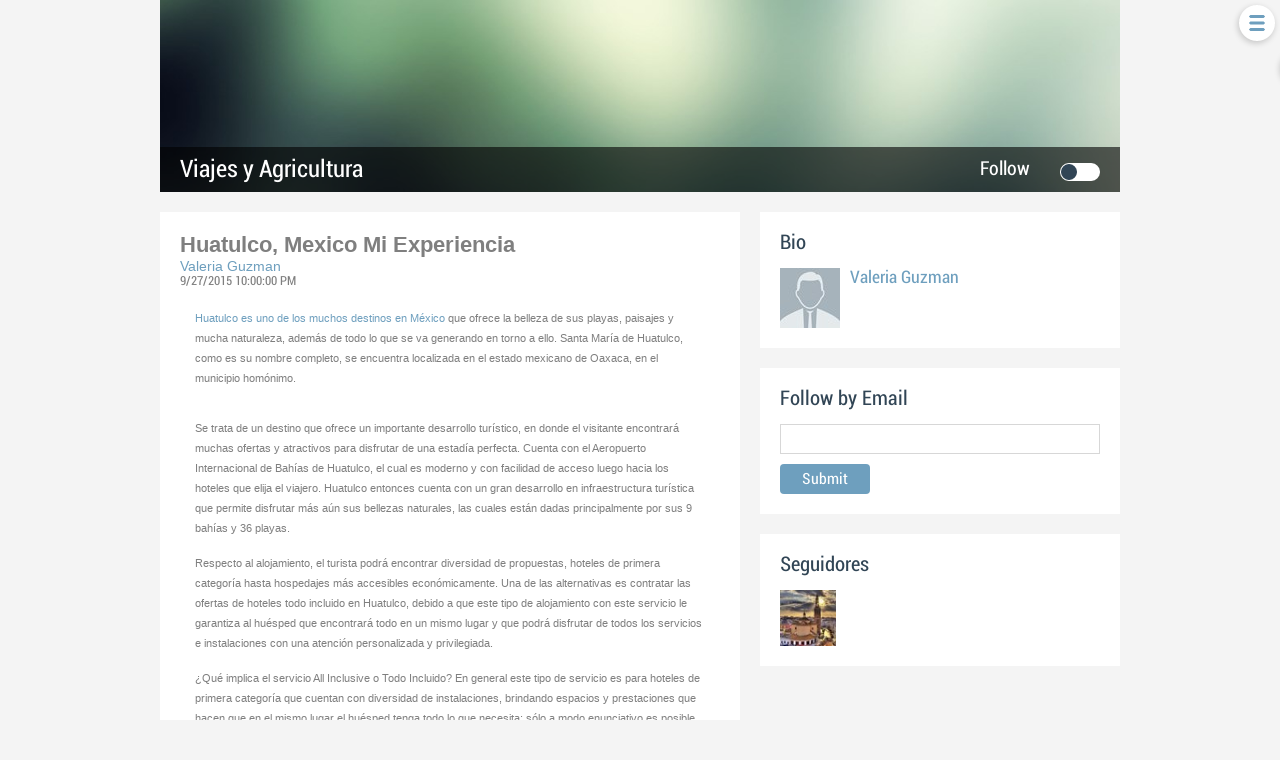

--- FILE ---
content_type: text/html; charset=utf-8
request_url: http://viajes-y-agricultura.chil.me/
body_size: 5612
content:

<html>
<head>    <meta http-equiv="Content-Type" content="text/html; charset=utf-8">    <title>Viajes y Agricultura</title>        <link rel="stylesheet" type="text/css" href="/styles/blog.default.css">    
<link href="/content/widgets.css" rel="stylesheet"/>
<link href="/content/Common.css" rel="stylesheet"/>
<link href="/content/Feeds.css" rel="stylesheet"/>
<link href="/content/popup.geolocation.css" rel="stylesheet"/>
<link href="/content/slider.css" rel="stylesheet"/>

<link href="/Content/themes/base/jquery.ui.core.css" rel="stylesheet"/>
<link href="/Content/themes/base/jquery.ui.resizable.css" rel="stylesheet"/>
<link href="/Content/themes/base/jquery.ui.selectable.css" rel="stylesheet"/>
<link href="/Content/themes/base/jquery.ui.autocomplete.css" rel="stylesheet"/>
<link href="/Content/themes/base/jquery.ui.slider.css" rel="stylesheet"/>
<link href="/Content/themes/base/jquery.ui.datepicker.css" rel="stylesheet"/>
<link href="/Content/themes/base/jquery.ui.progressbar.css" rel="stylesheet"/>
<link href="/Content/themes/base/jquery.ui.theme.css" rel="stylesheet"/>

<link rel="stylesheet" type="text/css" href="/page/css/83102" />
        </head>
<body>
    
<div class="ch-user-menu login-menu">
    <input type="checkbox" name="toggle-usermenu" id="toggle-usermenu" />
    <label class="ch-display-menu set-icon" for="toggle-usermenu"></label>   
    <ul>
        <li title="Login">
            <a class="password fonticon-Lock ch-btn-login" href="#"></a>
        </li>
    </ul>
</div>

    <div id="content">
        <div>
            <header>
                <div data-section="header">
                    <div class="widget" data-title="" data-widget="header" id="header"><div class="header-content">
    
    
    <div class="title-holder">
        <h1><a href="/">Viajes y Agricultura</a></h1>
        <div class="ch-social-nets-placeholder">
            <div class="social-nets">
                
                
                
                
                
            </div>
        </div>
        <div class="switch-button follow-button">
            <label for="follow-status">
                
                <input id="follow-status" type="checkbox" class="switch follow-button-switch" data-status="0" data-objectid="83097" data-objecttype="actor">
                <span class="follow-button-text">Follow</span>
                
                <div class="switch"></div>
            </label>
        </div>
    </div>
    <div class="header-inner">
        <a href="/">
            <img class="background-profile ch-profile-header" src="https://chilmedia.org/images/header_001.jpg?w=1170&h=234&mode=crop&anchor=topcenter&scale=both">
        </a>
        
    </div>
</div>
</div>
                </div>
            </header>

            <div class="inner-wrapper">
                <div id="main">
                    <div data-section="main">

                    
    
<div class="widget" data-title="Lista de posts" data-widget="posts_stream" id="_p_posts_stream1">





    <div class="ch-feeds-stream">
    
    
        



    


    

    


    



    
        
            
                <div class="feed-item ">
    
    <div class="feed-header">
        <div class="post-header">
            <a class="title relative-url ch-link" data-obj-id="p83202" href="https://viajes-y-agricultura.chil.me/post/huatulco-mexico-mi-experiencia-83202">Huatulco, Mexico Mi Experiencia</a>
            
            <a class="author" href="https://chil.me/valerybloguer">Valeria  Guzman</a>
            
            
            <span class="feed-date">9/27/2015 10:00:00 PM</span>
            
        </div>
    </div>
    <div class="feed-data">
        

        <div class="feed-author-comment ch-tw-body ch-fb-body" data-obj-id="p83202"><p style="font-size: 11px;"><a href="http://www.bestday.com.mx/Ofertas/" title="Huatulco es uno de los muchos destinos en M&eacute;xico" target="_blank" rel="nofollow">Huatulco es uno de los muchos destinos en M&eacute;xico</a>&nbsp;que ofrece la belleza de sus playas, paisajes y mucha naturaleza, adem&aacute;s de todo lo que se va generando en torno a ello. Santa Mar&iacute;a de Huatulco, como es su nombre completo, se encuentra localizada en el estado mexicano de Oaxaca, en el municipio hom&oacute;nimo.&nbsp;</p>
<p style="font-size: 11px;"><img></p>
<p style="font-size: 11px;">Se trata de un destino que ofrece un importante desarrollo tur&iacute;stico, en donde el visitante encontrar&aacute; muchas ofertas y atractivos para disfrutar de una estad&iacute;a perfecta. Cuenta con el Aeropuerto Internacional de Bah&iacute;as de Huatulco, el cual es moderno y con facilidad de acceso luego hacia los hoteles que elija el viajero. Huatulco entonces cuenta con un gran desarrollo en infraestructura tur&iacute;stica que permite disfrutar m&aacute;s a&uacute;n sus bellezas naturales, las cuales est&aacute;n dadas principalmente por sus 9 bah&iacute;as y 36 playas.</p>
<p style="font-size: 11px;">Respecto al alojamiento, el turista podr&aacute; encontrar diversidad de propuestas, hoteles de primera categor&iacute;a hasta hospedajes m&aacute;s accesibles econ&oacute;micamente. Una de las alternativas es contratar las ofertas de hoteles todo incluido en Huatulco, debido a que este tipo de alojamiento con este servicio le garantiza al hu&eacute;sped que encontrar&aacute; todo en un mismo lugar y que podr&aacute; disfrutar de todos los servicios e instalaciones con una atenci&oacute;n personalizada y privilegiada.&nbsp;</p>
<p style="font-size: 11px;">&iquest;Qu&eacute; implica el servicio All Inclusive o Todo Incluido? En general este tipo de servicio es para hoteles de primera categor&iacute;a que cuentan con diversidad de instalaciones, brindando espacios y prestaciones que hacen que en el mismo lugar el hu&eacute;sped tenga todo lo que necesita; s&oacute;lo a modo enunciativo es posible mencionar algunos de los beneficios de hospedarse en un hotel con el servicio Todo Incluido: varios restaurantes y bares con diferentes cartas gastron&oacute;micas a nivel internacional, piscina, playa privada, habitaciones de lujo con todas las comodidades y equipadas con la mejor tecnolog&iacute;a, gimnasio, spa, centro de belleza y est&eacute;tica, centro de negocio, canchas de deportes (v&oacute;ley, golf, b&aacute;squet, tenis, etc.), organizaci&oacute;n de eventos como bodas o reuniones de trabajo, salones y salas de diferentes capacidades, servicio de ni&ntilde;era y club de ni&ntilde;os, tiendas para comprar regalos y objetos, cambio de divisas, agencias de viajes, servicio de transporte, de lavander&iacute;a y tintorer&iacute;a, servicio a la habitaci&oacute;n, organizaci&oacute;n de actividades recreativas que por lo general son acu&aacute;ticas y al aire libre, masajes, sauna, jacuzzi, shows en vivo durante la cena o almuerzo, entre muchos beneficios m&aacute;s. &iquest;Acaso no es espectacular?&nbsp;</p>
<p style="font-size: 11px;">Uno de los hoteles que ofrece el servicio&nbsp;<a href="http://es.wikipedia.org/wiki/Santa_Mar%C3%ADa_Huatulco" title="All Inclusive es Las Brisas Huatulco" target="_blank" rel="nofollow">All Inclusive es Las Brisas Huatulco</a>, que ofrece una inmensa superficie en hect&aacute;reas con m&aacute;s de 450 habitaciones de estilo minimalista. Se trata de un gran complejo para hospedarse con total tranquilidad y con el mejor confort, dise&ntilde;ado como una villa que se divide en cuatro &aacute;reas que ofrece cuatro playas y su propio arrecife de coral. Este hotel se encuentra localizado en el cabo de la Bah&iacute;a de Tangolunda, a tan s&oacute;lo 10 minutos del pintoresco poblado de La Crucecita.</p>
<p style="font-size: 11px;">Otra de las propuesta de hoteles Todo Incluido es Dreams Huatulco Resort and Spa que se encuentra ubicado en la hermosa Bah&iacute;a de Tangolunda, muy cerca de un importante campo de golf y de otros puntos de inter&eacute;s del sur del estado de Oaxaca, como Puerto Escondido, Puerto &Aacute;ngel y el pintoresco pueblo de la Crucecita, as&iacute; como el sitio arqueol&oacute;gico de Zaachila. Se trata de un hotel de lujo con todas las caracter&iacute;sticas antes mencionadas, servicios e instalaciones de primera categor&iacute;a para disfrutar de unas vacaciones perfectas.&nbsp;</p>
<p style="font-size: 11px;">Una tercera alternativa con el plan Todo Incluido es el hotel Binniguenda All Inclusive Huatulco, el cual se encuentra localizado en la Bah&iacute;a de Santa Cruz, a 3 minutos de la playa, muy cerca del mercado de artesan&iacute;as, y a tan s&oacute;lo 10 minutos del centro de Huatulco, conocido como La Crucecita. Se trata tambi&eacute;n de una excelente alternativa para hospedarse, un lugar en donde disfrutar de los beneficios y los placeres de la atenci&oacute;n personalizada, de los servicios e instalaciones de un hotel como este.&nbsp;</p>
<p style="font-size: 11px;">Pero las propuestas no terminan all&iacute;, otros hoteles con el servicio Todo Incluido son los que se mencionan a continuaci&oacute;n: el hotel Crown Pacific Huatulco que se encuentra localizado tambi&eacute;n en la Bah&iacute;a de Tangolunda (cerca del campo de golf y del centro de la ciudad con todas las comodidades que ello implica); el Castillo Huatulco que est&aacute; ubicado frente de la marina de la Bah&iacute;a de Santa Cruz en medio de un paisaje monta&ntilde;oso muy imponente y cerca del centro as&iacute; como tambi&eacute;n del campo de golf; el Secrets Huatulco Resort and Spa que es un atractivo hotel que est&aacute; localizado en la Bah&iacute;a de Conejos a tan s&oacute;lo 5 km del campo de golf Tangolunda; y tambi&eacute;n es posible mencionar al prestigioso hotel Barcel&oacute; Huatulco Beach Resort que se encuentra en la Bah&iacute;a de Tangolunda en Huatulco. Todos son excelentes opciones, &iexcl;a reservar y disfrutar!&nbsp;</p>
<p style="font-size: 11px;"><a href="https://plus.google.com/109773298996413195161?rel=author" title="LMA" target="_blank" rel="nofollow">LMA</a>&nbsp;</p></div>

        <div class="feed-post-details">
    
        
    

    
        

    

    
        

    

    
        
    
</div>




        <div class="feed-share">
    <nav>
        <ul>
            
            <li>
                
                    <a title="Like" class="ch-iconadd-like fonticon-Heart" data-obj-id="83202" data-obj-type="post"></a>
                

                
                

                <a class="likes-count" data-obj-id="83202" data-type="post" style="display:none;">
                    <span data-obj-id="83202">0</span>
                </a>
            </li>
            
            <li>
                <a title="Share by email" class="ch-iconmail fonticon-Mail" data-obj-id="p83202"></a>
            </li>
            
            <li>
                <a title="Share on Facebook" class="ch-iconfcb fonticon-Facebook" data-obj-id="p83202"></a>
            </li>
            
            
            <li>
                <a title="Share on Twitter" class="ch-icontwitter fonticon-Twitter" data-obj-id="p83202"></a>
            </li>
            
        </ul>
    </nav>
    
    <div class="feed-comments-info">
        <a href="/post/huatulco-mexico-mi-experiencia-83202#post-comments">Comments: 0</a>
    </div>
    
</div>  



    </div>
</div>
    



            
        
    



    
</div>
<div class="more-feeds-wrapper">
    <div class="loading-txt loading-more" style="display: none;">Loading, please wait...</div>
</div>
    



</div></div>
                </div>
                <div id="column-one">
                    <aside data-section="columnone"></aside>
                </div>
                <div id="column-two">
                    <aside data-section="columntwo">
                        <div class="widget" data-title="Management" data-widget="html" id="html1">
                                </div>
                        <div class="widget" data-title="Bio" data-widget="list_members" id="authors-widget" style="overflow: hidden;"><div class="widget-content widget-edit">
                                    <h2><span>Bio</span></h2>
                                    
                                    
                                    
                                    <img class="coordinator-img" src="https://chilmedia.org/images/male.jpg?w=60&h=60&mode=crop&anchor=topcenter&scale=both">
                                    <div class="project-coordinator-contact">
                                        <h4 class="ellipsis"><a href="https://chil.me/valerybloguer">Valeria  Guzman</a></h4>
                                        <h5 class="avatar-description"></h5>
                                    </div>
                                    
                                </div></div><div class="widget" data-title="Follow by Email" data-widget="html" id="follow-by-email-widget"><div class="widget-content">
                                    <h2><span>Follow by Email</span></h2>
                                    <form class="simple-form" method="post" action="">
                                        <input type="text" name="email">
                                        <input type="submit" value="Submit" class="button-submit">
                                    </form>
                                </div></div><div class="widget" data-title="Seguidores" data-widget="followers" id="followers-widget"><div class="widget-content">
                                    <h2><span>Seguidores</span></h2>
                                    <ul class="ch-avatars-list">
                                        
                                        <li>
                                            <a href="https://chil.me/pedrosanchezgomez" title=" Pedro  Sánchez Gómez"><img src="https://chilmedia.org/v2/media/ef91017a-08bc-4c39-b330-da5839473947.jpg?w=60&h=60&mode=crop&anchor=topcenter&scale=both"></a>
                                        </li>
                                        
                                    </ul>
                                </div></div>
                    </aside>
                </div>
            </div>

            <footer>
                <div data-section="footer"></div>
            </footer>
        </div>
    </div>
    
<div id="fb-root"></div>
<script src="/scripts/jquery-1.7.2.min.js"></script>
<script src="/Scripts/libs/jquery/jquery-ui-1.10.3.custom.js"></script>
<script src="/Scripts/libs/jquery/jquery.validate.js"></script>
<script src="/Scripts/libs/jquery/jquery.form.js"></script>
<script src="/Scripts/libs/jquery/jquery.sbscroller.js"></script>
<script src="/Scripts/libs/jquery/jquery.tools.all.js"></script>
<script src="/Scripts/libs/jquery/scrollpagination.js"></script>
<script src="/Scripts/libs/jquery/jquery.autoresize.js"></script>

<script src="/Scripts/libs/utils.js"></script>
<script src="/Scripts/App/main.sites.js"></script>
<script src="/Scripts/App/localization.js"></script>
<script src="/Scripts/App/ui.js"></script>
<script src="/Scripts/App/dialogs.js"></script>
<script src="/Scripts/App/login.js"></script>
<script src="/Scripts/Widgets/widget.activity_stream.js"></script>
<script src="/Scripts/App/social_share.js"></script>
<script src="/Scripts/Widgets/geolocation.js"></script>
<script src="/Scripts/App/events.js"></script>
<script src="/Scripts/App/posts.js"></script>
<script src="/Scripts/App/actors.js"></script>
<script src="/Scripts/App/projects.js"></script>
<script src="/Scripts/App/projectsList.js"></script>
<script src="/Scripts/App/fs.js"></script>
<script src="/Scripts/App/fs.fileExplorer.js"></script>
<script src="/Scripts/App/fs.filePicker.js"></script>
<script src="/Scripts/App/fs.fileUploader.js"></script>
<script src="/Scripts/App/embedplayer.js"></script>
<script src="/Scripts/App/attachmentsManager.js"></script>
<script src="/Scripts/App/widgets.profile.js"></script>
<script src="/Scripts/App/widgets.lists.js"></script>
<script src="/Scripts/App/tags.js"></script>
<script src="/Scripts/App/followButton.js"></script>
<script src="/Scripts/App/slider.js"></script>
<script src="/Scripts/App/actorsAutocomplete.js"></script>
<script src="/Scripts/App/linkForm.js"></script>
<script src="/Scripts/App/socialNetwork.js"></script>
<script src="/Scripts/App/news-feeds-stream.js"></script>
<script src="/Scripts/App/postform.simple-post.js"></script>
<script src="/Scripts/App/postform.question-post.js"></script>
<script src="/Scripts/App/postform.publi-post.js"></script>
<script src="/Scripts/App/postform.event-post.js"></script>
<script src="/Scripts/App/postform.news-post.js"></script>
<script src="/Scripts/App/postform.document-post.js"></script>
<script src="/Scripts/App/postform.link-post.js"></script>
<script src="/Scripts/App/likes.js"></script>
<script src="/Scripts/App/comments.js"></script>
<script src="/Scripts/App/geolocation.js"></script>
<script src="/Scripts/App/categoriespicker.js"></script>
<script src="/Scripts/App/popupDocument.js"></script>
<script src="/Scripts/App/controlPanel.js"></script>

<script type="text/javascript">
    $(function() {
        $.getScript('//connect.facebook.net/es_ES/all.js', function () {
            FB.init({
                appId: '267165023324021',
                status: true,
                cookie: true,
                xfbml: true
            });
        });

        var po = document.createElement('script'); po.type = 'text/javascript'; po.async = true;
        po.src = 'https://apis.google.com/js/client:plusone.js';
        var s = document.getElementsByTagName('script')[0]; s.parentNode.insertBefore(po, s);
    });
    

</script>

<script type="text/javascript" src="https://appleid.cdn-apple.com/appleauth/static/jsapi/appleid/1/en_US/appleid.auth.js"></script>
<script src="https://maps.googleapis.com/maps/api/js?v=3.exp&libraries=places "></script>
<script type="text/javascript">$(function(){
    App.NewsFeedsStream.addPostForm('post-form', App.SimplePostForm.form);
    App.NewsFeedsStream.setup({"more":"/browse-posts/actor/83097?pageIndex={0}&renderer=widget_fragment&pageId=83103&widgetId=_p_posts_stream1&pageSize=","host":{"id":83097}});
});
</script><script defer src="https://static.cloudflareinsights.com/beacon.min.js/vcd15cbe7772f49c399c6a5babf22c1241717689176015" integrity="sha512-ZpsOmlRQV6y907TI0dKBHq9Md29nnaEIPlkf84rnaERnq6zvWvPUqr2ft8M1aS28oN72PdrCzSjY4U6VaAw1EQ==" data-cf-beacon='{"version":"2024.11.0","token":"8edb4e6e32984399b6580939df4c0637","r":1,"server_timing":{"name":{"cfCacheStatus":true,"cfEdge":true,"cfExtPri":true,"cfL4":true,"cfOrigin":true,"cfSpeedBrain":true},"location_startswith":null}}' crossorigin="anonymous"></script>
</body>
</html>

--- FILE ---
content_type: application/javascript
request_url: http://viajes-y-agricultura.chil.me/Scripts/Widgets/geolocation.js
body_size: 822
content:
chil.widgets.geolocation = function(){
	
	function getMap(options, markers){
		options = $.extend({}, 
			{
				zoom: 5,
				zoomControl: true,
				center: new google.maps.LatLng(options.lat, options.lng),
				zoomControlOptions: {
					style: google.maps.ZoomControlStyle.SMALL
				},
				mapTypeId: google.maps.MapTypeId.ROADMAP //SATELLITE
			}, 
			options);
		
		var map = new google.maps.Map($(options.map ? options.map : "#map").get(0), options); 	
		map.infowindows=[];
		
		if (markers)
			for(var i in markers)
				createMarker(map, markers[i]);
		
		return map;
	}
	
	function createMarker(map, markerData){
  		var marker = new google.maps.Marker({
        	position: new google.maps.LatLng(markerData.lat, markerData.lng),
        	map: map
    	});
    	
    	if (markerData.icon)
    		marker.setIcon(markerData.icon);
  		
  		if (!markerData.infowindow)
  			return marker;
  		
  		if ( typeof(markerData.infowindow) == "function" )
  			var infowindow = new google.maps.InfoWindow({
	      		maxWidth: 300,
	      		content: markerData.infowindow()
	  		});
	  	else
	  		var infowindow = new google.maps.InfoWindow({
	      		maxWidth: 300,
	      		content: markerData.infowindow
	  		});
	  		
  		
  		map.infowindows.push(infowindow);
  		
    	google.maps.event.addListener(marker, 'click', function() {
      		var m = map;
      		for (var i = 0; i < m.infowindows.length; i++) {
      			m.infowindows[i].close();
    		}
      		infowindow.open(m, marker);
    	});
    	
    	return marker;
  	}
  
	return {
		getMap: getMap,
		createMarker: createMarker
	}
}();


